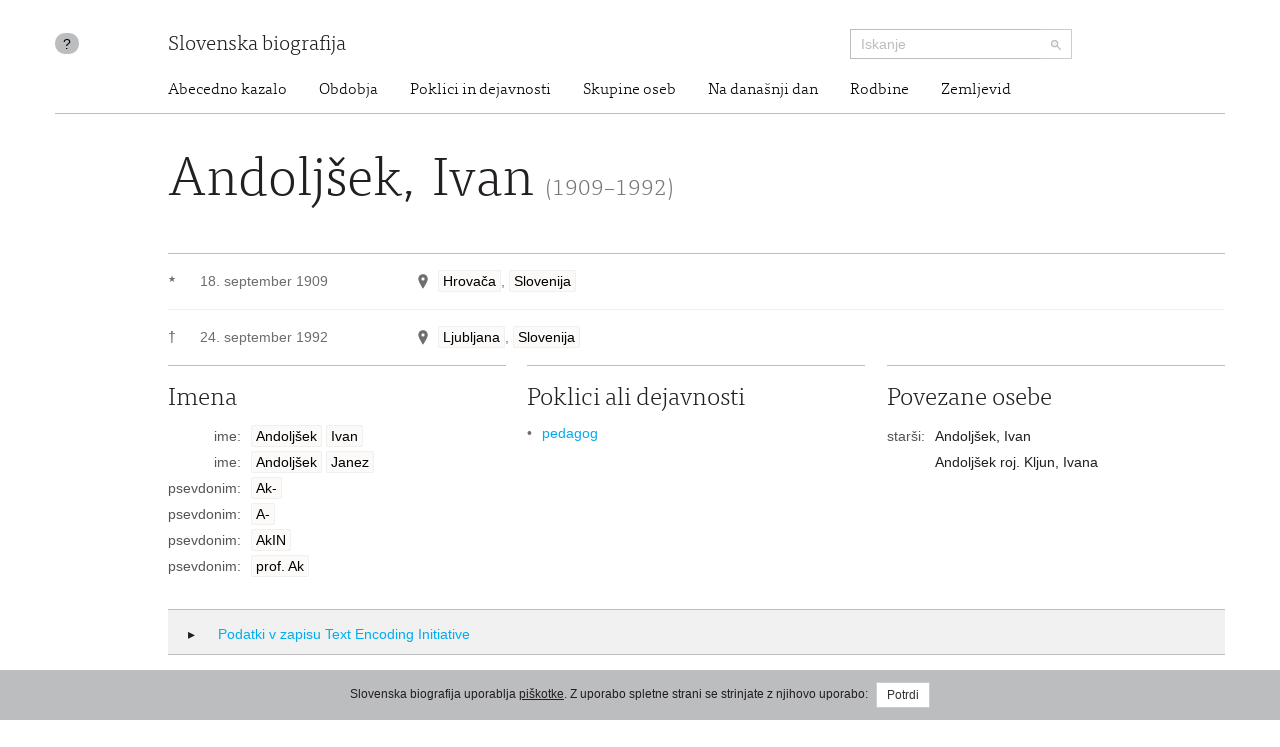

--- FILE ---
content_type: text/html; charset=utf-8
request_url: https://www.slovenska-biografija.si/oseba/sbi1000520/
body_size: 7599
content:
<!DOCTYPE html>



<html lang="sl">

<head>
    <meta charset="utf-8">
    <meta name="viewport" content="width=device-width, initial-scale=1.0">
    <meta http-equiv="X-UA-Compatible" content="IE=edge">

    <title>Andoljšek, Ivan (1909–1992) - Slovenska biografija</title>

    <meta name="author" content="Slovenska akademija znanosti in umetnosti">
    


    <link rel="stylesheet" type="text/css" href="/static/frontend/main.69e581392124.css">
</head>

<body id="skrollr-body">

    <header>
        <div class="container with-separator">
            <div class="row">
                <div class="about col-md-1 col-sm-1 hidden-xs hidden-print">
                    <a id="about" href="/kolofon/" data-toggle="tooltip" data-original-title="Kolofon">?</a>
                </div>
                
                <div class="brand col-md-7 col-sm-7 col-xs-12">
                    <a href="/">Slovenska biografija</a>
                </div>
                <div class="search col-md-3 col-sm-4 col-xs-12 hidden-print">
                    <form class="form-inline" role="search" action="/iskanje/">
                        <div class="input-group input-group-sm">
                            <input type="text" class="form-control" name="q" placeholder="Iskanje">
                            <span class="input-group-btn">
                                <button type="submit" class="btn btn-default"><img src="/static/img/search-small.b18274da5390.png" alt="Iskanje"></button>
                            </span>
                        </div>
                    </form>
                </div>
                <div class="site-nav col-sm-offset-1 col-md-11 col-sm-11 hidden-xs">
                  <nav>
  <ul class="nav nav-pills">
    <li><a href="/#abecedno-kazalo">Abecedno kazalo</a></li>
    <li><a href="/#obdobja">Obdobja</a></li>
    <li><a href="/#poklici">Poklici in dejavnosti</a></li>
    <li><a href="/#skupine">Skupine oseb</a></li>
    <li><a href="/#na-danasnji-dan">Na današnji dan</a></li>
    <li><a href="/#rodbine">Rodbine</a></li>
    <li><a href="/#zemljevid">Zemljevid</a></li>
  </ul>
</nav>

                </div>
                
            </div>
        </div>
    </header>

    <div class="content container with-separator" id="page-family-person">
        

        



<div class="row">
    <div class="col-md-11 col-md-offset-1">
        <div class="metadata no-images">
        <h1>Andoljšek, Ivan <small>(1909–1992)</small>
    </h1>
    <div class="birth-death">
      <div class="birth">
        <div class="symbol">★</div>
        <div class="date">
          <div class="item">18. september 1909</div>
        </div>
        <div class="place">
          <div class="item">
            <span class="geo-location geo-location--resolved" data-toggle="modal" data-target="#mapModal"> </span>
            <a href="#" rel="tooltip" title="naselje">Hrovača</a>, <a href="#" rel="tooltip" title="država">Slovenija</a>
          </div>
        </div>
      </div>
      <div class="death">
        <span class="symbol">†</span>
        <div class="date">
          <div class="item">24. september 1992</div>
        </div>
        <div class="place">
          <div class="item">
            <span class="geo-location geo-location--resolved" data-toggle="modal" data-target="#mapModal"> </span>
            <a href="#" rel="tooltip" title="naselje">Ljubljana</a>, <a href="#" rel="tooltip" title="država">Slovenija</a>
          </div>
        </div>
      </div>
    </div>
    <div class="col-md-12">
      <div class="row">
        <div class="name metadata-blocks-3">
          <h2>Imena</h2>
          <ul class="names">
            <li class="">
              <div class="type">ime:</div>
              <div class="value">
                <a href="#" rel="tooltip" data-html="true" title="priimek">Andoljšek</a>
                <a href="#" rel="tooltip" data-html="true" title="ime">Ivan</a>
              </div>
            </li>
            <li class="">
              <div class="type">ime:</div>
              <div class="value">
                <a href="#" rel="tooltip" data-html="true" title="priimek">Andoljšek</a>
                <a href="#" rel="tooltip" data-html="true" title="ime">Janez</a>
              </div>
            </li>
            <li class="">
              <div class="type">psevdonim:</div>
              <div class="value">
                <a href="#" rel="tooltip" data-html="true" title="ime">Ak-</a>
              </div>
            </li>
            <li class="">
              <div class="type">psevdonim:</div>
              <div class="value">
                <a href="#" rel="tooltip" data-html="true" title="ime">A-</a>
              </div>
            </li>
            <li class="">
              <div class="type">psevdonim:</div>
              <div class="value">
                <a href="#" rel="tooltip" data-html="true" title="ime">AkIN</a>
              </div>
            </li>
            <li class="">
              <div class="type">psevdonim:</div>
              <div class="value">
                <a href="#" rel="tooltip" data-html="true" title="ime">prof. Ak</a>
              </div>
            </li>
          </ul>
        </div>
        <div class="occupation metadata-blocks-3">
          <h2>Poklici ali dejavnosti</h2>
          <ul>
            <li>
              <a href="/poklic/druzbene-vede/vzgojitelji-solniki-pedagogi/pedagog/">pedagog</a>
            </li>
          </ul>
        </div>
        <div class="relations metadata-blocks-3">
          <h2>Povezane osebe</h2>
          <ul class="names">
            <li>
              <div class="type">starši:</div>
              <div class="value">
                <ul>
                  <li>Andoljšek, Ivan</li>
                  <li>Andoljšek roj. Kljun, Ivana</li>
                </ul>
              </div>
            </li>
          </ul>
        </div>
      </div>
    </div>
        </div>
    </div>
</div>


<div class="modal modal--map fade" id="mapModal" tabindex="-1">
    <div class="modal-dialog modal-lg">
        <div class="modal-content">
            <div class="modal-header">
                <button type="button" class="close" data-dismiss="modal"><span>&times;</span></button>
                <h4 class="modal-title" id="mapLabel">Andoljšek, Ivan (1909–1992)</h4>
            </div>
            <div class="modal-body">
                <div class="map map--person"></div>
            </div>
        </div>
    </div>
</div>


<div class="row hidden-print hidden-xs">
    <div class="col-md-11 col-md-offset-1">
        <div class="tei">
            <h2 class="collapsed" data-toggle="collapse" data-target="#collapsable-tei"><i class="more"></i> Podatki v zapisu Text Encoding Initiative</h2>
            <pre class="collapse" id="collapsable-tei"><code class="language-markup">&lt;person xmlns=&quot;http://www.tei-c.org/ns/1.0&quot; xml:id=&quot;sbi1000520&quot; corresp=&quot;nsb-text.xml#nsb00084&quot; role=&quot;main&quot;&gt;
          &lt;idno type=&quot;URL&quot;&gt;http://www.slovenska-biografija.si/oseba/sbi1000520/&lt;/idno&gt;
          &lt;sex value=&quot;1&quot;/&gt;
          &lt;persName&gt;
            &lt;forename&gt;Ivan&lt;/forename&gt;
            &lt;surname&gt;Andoljšek&lt;/surname&gt;
          &lt;/persName&gt;
          &lt;persName&gt;
            &lt;forename&gt;Janez&lt;/forename&gt;
            &lt;surname&gt;Andoljšek&lt;/surname&gt;
          &lt;/persName&gt;
          &lt;persName type=&quot;pseudo&quot;&gt;
            &lt;name&gt;Ak-&lt;/name&gt;
          &lt;/persName&gt;
          &lt;persName type=&quot;pseudo&quot;&gt;
            &lt;name&gt;A-&lt;/name&gt;
          &lt;/persName&gt;
          &lt;persName type=&quot;pseudo&quot;&gt;
            &lt;name&gt;AkIN&lt;/name&gt;
          &lt;/persName&gt;
          &lt;persName type=&quot;pseudo&quot;&gt;
            &lt;name&gt;prof. Ak&lt;/name&gt;
          &lt;/persName&gt;
          &lt;occupation scheme=&quot;#occupation&quot; code=&quot;#pedagog&quot;/&gt;
          &lt;birth&gt;
            &lt;date when=&quot;1909-09-18&quot;/&gt;
            &lt;placeName&gt;
              &lt;settlement&gt;Hrovača&lt;/settlement&gt;
              &lt;country&gt;Slovenija&lt;/country&gt;
              &lt;geo&gt;45.7371317 14.736861&lt;/geo&gt;
            &lt;/placeName&gt;
          &lt;/birth&gt;
          &lt;death&gt;
            &lt;date when=&quot;1992-09-24&quot;/&gt;
            &lt;placeName&gt;
              &lt;settlement&gt;Ljubljana&lt;/settlement&gt;
              &lt;country&gt;Slovenija&lt;/country&gt;
              &lt;geo&gt;46.0569465 14.5057515&lt;/geo&gt;
            &lt;/placeName&gt;
          &lt;/death&gt;
        &lt;/person&gt;</code></pre>
        </div>
    </div>
</div>


<div id="texts" class="row"><div class="col-md-8 col-md-offset-1">
      <div id="novi-slovenski-biografski-leksikon" class="text" data-menu-offset="-10">
        <h2>Novi Slovenski biografski leksikon</h2>
        <div class="text">
          <p>Štirirazredno meščansko šolo je obiskoval v Ribnici (1922–26), v Ljubljani
                        učiteljišče (1926–31) in študiral pedagogiko na Filozofski fakulteti, kjer
                        je 1937 diplomiral. Profesorski izpit je opravil 1940 na ljubljanski
                        univerzi. Med študijem je poučeval na osnovnih šolah v Sv. Jakobu ob Savi
                        (1934–35), Dolu pri Ljubljani (1935–36), Škrilju (1936), Vidmu - Dobrepolju
                        (1936–37) in na Ponikvi pri Grobelnem (1937), po diplomi pa na meščanskih
                        šolah v Vojniku (1937–39) in Novem mestu (1939–45). Med drugo svetovno vojno
                        je bil zaprt in interniran v taboriščih Treviso in Gonars (1942–43). Po
                        vojni je bil v Novem mestu referent za srednje šole na Poverjeništvu za
                        prosveto in vodja novoustanovljenega učiteljišča (1945–46), profesor na
                        gimnaziji (1946–50) in na učiteljišču (1950–54) ter bibliotekar v Študijski
                        knjižnici Mirana Jarca (1955–60). 1959 je bil imenovan za pedagoškega
                        svetnika. Od 1960 do upokojitve 1974 je bil svetovalec za izobraževanje
                        odraslih na Zavodu SRS za šolstvo v Ljubljani. Bil je aktiven član Zveze
                        pedagoških društev Slovenije (ustanovljena 1945). Od 1946–60 je bil vodja
                        novomeškega pedagoškega društva.</p>
          <p>Prejel je vrsto odlikovanj in nagrad: Trdinova nagrada (1957), nagrada Sklada
                        Borisa Kidriča (1979) in odlikovanje red zaslug za narod s srebrno zvezdo
                        (1974).</p>
          <p>Organizacijsko in publicistično si je prizadeval za sodobnejšo šolo,
                        psihološko utemeljen osnovnošolski pouk, dopolnilno izobraževanje
                        učiteljstva in ustreznejšo družinsko vzgojo. Posebej je obravnaval strokovno
                        šolstvo in izobraževanje odraslih. Med objavljenimi članki in knjigami je
                        najpomembnejša monografija v treh delih o našem začetnem bralnem pouku, v
                        kateri opisuje njegov razvoj z bio-bibliografskega, metodičnega,
                        zgodovinskorazvojnega, nacionalnega in tehničnega vidika. Podrobno
                        razčlenjuje naše abecednike in prva berila, ob tem pa popravlja številne
                        zmote o teh vprašanjih v naši starejši strokovni literaturi in dodaja nova
                        spoznanja. Med več kot sto različnimi prispevki, ki so bili objavljeni
                        zlasti v pedagoških glasilih, mdr. v <i>Prosvetnem
                            delavcu</i>, <i>Sodobni pedagogiki</i> in reviji <i>Otrok in družina</i>, zbornikih, <i>Enciklopediji Slovenije</i> in <i>Enciklopediji
                            Jugoslavije</i>, so bile odmevne njegove razprave s področja
                        pedagogike, metodike, mladinske psihologije in andragogike ter številne
                        knjižne ocene. Ob skrbi za razvoj šolstva se je zanimal tudi za zgodovino
                        rojstnega kraja in širše okolice. Prizadeval si je za obnovo rojstne hiše
                        jezikoslovca Stanislava Škrabca v Hrovači in za poimenovanje ulice po njem v
                        Ribnici. Pisal je tudi o Petru Budinu, Vladimirju Lamutu, Blažu Kocenu in
                        Albinu Podjavoršku. - Psevdonimi: Ak-, A-, AkIN, prof. AK.</p>
        </div>
        <div class="bibl">
          <div class="bibl">
            <div class="bibl__all">
              <div class="section">
                <h3>Dela</h3>
                <div class="bibl-item">
                  <i>Kratek pregled slovenske književnosti</i>,
                                Celje, 1948 (soavtorja Karel Bačer in Milan Dodič, prva izdaja je
                                izšla 1947 in ni bila javno dostopna).</div>
                <div class="bibl-item">Psihološka analiza otrokovega razvoja, <i>Kongres
                                    pedagoških delavcev LRS na Bledu</i>, Ljubljana, 1951 (v 3.
                                zvezeku).</div>
                <div class="bibl-item">
                  <i>Jasna pota naši mladini : (staršem o spolni
                                    vzgoji)</i>, Novo mesto, 1953.</div>
                <div class="bibl-item">
                  <i>Naš začetni bralni pouk in učbeniki zanj :
                                    1551–1869</i>, Ljubljana, 1960 (1978).</div>
                <div class="bibl-item">Učna načela pri izobraževanju odraslih, <i>Sodobna
                                    pedagogika</i>, 12, 1961, 1–13.</div>
                <div class="bibl-item">Izobraževanje odraslih, <i>Izbrana poglavja iz
                                    pedagogike</i>, Ljubljana, 1964, 173–206.</div>
                <div class="bibl-item">
                  <i>Osnove didaktike</i>, Ljubljana, 1973
                                (1976).</div>
                <div class="bibl-item">
                  <i>Naš začetni bralni pouk in učbeniki zanj :
                                    1869–1918</i>, Ljubljana, 1976.</div>
                <div class="bibl-item">
                  <i>Naš začetni bralni pouk in učbeniki zanj :
                                    1918–1945</i>, Ljubljana, 1978.</div>
                <div class="bibl-item">Nacistično šolstvo, njegov skorajšnji polom na Gorenjskem in
                                začetnice od 1941 do 1945, <i>Sodobna
                                pedagogika</i>, 31, 1980, 221–232.</div>
                <div class="bibl-item">Ko se je šolal pesnik Prešeren v Ribnici na Dolenjskem, <i>Sodobna pedagogika</i>, 33, 1982, 206–214
                                (popravki str. 489).</div>
                <div class="bibl-item">
                  <i>Krajevna skupnost Ponikva : 200 let osnovnega
                                    šolstva s posebnim ozirom na razvoj šolstva v severovzhodni
                                    Sloveniji</i>, Ponikva, Šentjur pri Celju, 1986 (soavtorica
                                Slava Kovačič).</div>
                <div class="bibl-item">
                  <a href="http://bib.cobiss.net/biblioweb/direct/si/slv/conor/45445731">Osebna bibliografija COBISS.</a>
                </div>
              </div>
            </div>
          </div>
          <div class="bibl">
            <div class="bibl__all">
              <div class="section">
                <h3>Viri in literatura</h3>
                <div class="bibl-item">Arhiv SBL, vprašalnik za SBL, osebna mapa.</div>
                <div class="bibl-item">ARS, Ministrstvo za prosveto, personalne mape AS-231, škatla
                                1.</div>
                <div class="bibl-item">Enciklopedija Slovenije.</div>
                <div class="bibl-item">Poskusna gesla za novi SBL, Ljubljana, 2000.</div>
                <div class="bibl-item">Dragica Markovič: Profesorju Ivanu Andoljšku za 60-letnico, <i>Dolenjski razgledi</i>, 1969, št. 8, 104.</div>
                <div class="bibl-item">Drago Ham: Čutimo pomanjkanje specialne pedagogike, <i>Prosvetni delavec</i>, 1970, št. 6, 3
                                (intervju).</div>
                <div class="bibl-item">Albin Podjavoršek: Prof. Ivan Andoljšek – sedemdesetletnik, <i>Sodobna pedagogika</i>, 30, 1979, 404–407.</div>
                <div class="bibl-item">Karel Bačer: Prof. Ivan Andoljšek, <i>Dolenjski
                                    list</i>, 15. 10. 1992.</div>
                <div class="bibl-item">Tatjana Hojan: Ivan Andoljšek, <i>Šolska
                                    kronika</i>, 25, 1992, 190–191.</div>
                <div class="bibl-item">France Strmčnik: In memoriam prof. Ivan Andoljšek (1909–1992), <i>Sodobna pedagogika</i>, 44, 1993, 112–114.</div>
                <div class="bibl-item">Tatjana Hojan: Ivan Andoljšek, <i>Mohorjev
                                    koledar</i>, 1994, 146–147.</div>
                <div class="bibl-item">Slavica Pavlič: <i>Sto znamenitih osebnosti v
                                    šolstvu na Slovenskem</i>, Ljubljana, 2000, 218–219.</div>
              </div>
            </div>
          </div>
        </div>
        <div class="abbreviations-link">
          <a href="../../kolofon/nsbl/#kratice-in-krajsave" target="_blank">Kratice in krajšave</a>
        </div>
        <div class="authors">
          <a href="/avtor/tatjana-hojan/">Tatjana Hojan</a>
        </div>
        <div class="citation">
          <span class="author">Hojan, Tatjana:</span>
          <span class="article-title">Andoljšek, Ivan (1909–1992)</span>.
            <span class="publication">
            <span class="title">Slovenska biografija.</span>
            <span class="imprint">Slovenska akademija znanosti in umetnosti, Znanstvenoraziskovalni center SAZU, 2013.</span>
          </span>
          <span class="permalink">http://www.slovenska-biografija.si/oseba/sbi1000520/#novi-slovenski-biografski-leksikon</span>
          <span class="access-date">(28. januar 2026)</span>.
            <span class="original">Izvirna objava v:
                <span class="title">Novi Slovenski biografski leksikon:</span>
            <span class="volume">1. zv.: A.</span>
            <span class="editor">Ur. Barbara Šterbenc Svetina et al.</span>
            <span class="imprint">Ljubljana,
                    Znanstvenoraziskovalni center SAZU,
                    2013.
                </span>
          </span>
        </div>
      </div>
    </div></div>

<div class="row hidden-print">

    <div class="col-md-8 col-md-offset-1">
        <div class="comment">

            <h2 class="collapsable" data-target="collapsable-comment" data-adjust-scroll="bottom"><i class="more"></i> Komentiraj <small>posredujte nam svoj komentar ali predlog za izboljšavo vsebine</small></h2>

            <div id="collapsable-comment" class="row form">

                <form id="user-comment" action="./" method="POST">
                    <input type="hidden" name="csrfmiddlewaretoken" value="vCjuqvrfmGnPuZb5uFghJtSzUuyB6VDnshjoGIKhYFyO9bYopdZcIX4KbWwqR5uK">

                    <input type="hidden" name="a" value="7" id="id_a">
                    <input type="hidden" name="b" value="6" id="id_b">
                    <input type="hidden" name="c" id="id_c">

                    <div class="col-md-6">
                        <div class="form-group ">
                            <input required type="text" class="form-control" id="form_name" name="user_name" value="" placeholder="Vnesite svoje ime">
                        </div>
                        <div class="form-group ">
                            <input required type="email" class="form-control" id="form_email" name="user_email" value="" placeholder="Vnesite svoj e-poštni naslov">
                        </div>
                    </div>

                    <div class="col-md-6">
                        <div class="form-group ">
                            <textarea required class="form-control" id="form_comment"  rows="10" name="comment" value="" placeholder="Vaš komentar"></textarea>
                        </div>
                        <input type="submit" class="btn btn-default" value="Pošlji komentar">
                    </div>

                </form>

            </div>
        </div>
    </div>

</div>




    </div>

    <footer>
        <div class="container">
            <div class="row">
                <div class="col-md-offset-1 col-sm-4 hidden-xs logo">
                    <a href="http://www.sazu.si/"><img src="/static/img/logo-sazu.dccba20a8ef3.png" alt="SAZU - Slovenska akademija znanosti in umetnosti" class="sazu" width="102" height="102"></a>
                    <a href="http://www.zrc-sazu.si/"><img src="/static/img/logo-zrc-sazu.06a85e8b9f21.png" alt="ZRC SAZU - Znanstvenoraziskovalni center Slovenske akademije znanosti in umetnosti" class="zrc-sazu" width="339" height="102"></a>
                </div>
                <div class="col-sm-3 address">
                    <div class="vcard">
                        <div class="organization-name"><a class="url" href="http://www.sazu.si/">Slovenska akademija znanosti in umetnosti</a></div>
                        <div class="adr">
                            <span class="street-address">Novi trg 3</span>
                            <br>
                            <span class="post-office-box">P.P. 323</span>
                            <br>
                            <span class="postal-code">SI-1000</span> <span class="locality">Ljubljana</span>
                        </div>
                        <div class="tel-email">
                            T: <span class="tel">(01) 470 6100</span>
                            <br>
                            E: <span class="email"><a class="url" href="mailto:sazu@sazu.si">sazu@sazu.si</a></span>
                        </div>
                    </div>
                </div>
                <div class="col-sm-3 address">
                    <div class="vcard">
                        <div class="organization-name"><a class="url" href="http://www.zrc-sazu.si/">Znanstvenoraziskovalni center Slovenske akademije znanosti in umetnosti</a></div>
                        <div class="adr">
                            <span class="street-address">Novi trg 2</span>
                            <br>
                            <span class="postal-code">SI-1000</span> <span class="locality">Ljubljana</span>
                        </div>
                        <div class="tel-email">
                            T: <span class="tel">+386 1 470 6100</span>
                            <br>
                            E: <span class="email"><a class="url" href="mailto:zrc@zrc-sazu.si">zrc@zrc-sazu.si</a></span>
                        </div>
                    </div>
                </div>
                <div class="col-sm-1">
                    <p class="back-to-top pull-right hidden-print hidden-xs"><a href="#">Na vrh strani</a></p>
                </div>
            </div>
        </div>
    </footer>

    <div class="cookie-consent">
        
        <div class="message">Slovenska biografija uporablja <a href="/piskotki/">piškotke</a>. Z uporabo spletne strani se strinjate z njihovo uporabo: <button class="btn btn-default btn-sm btn-consent">Potrdi</button></div>
        
    </div>

    <script type="text/javascript" src="//maps.googleapis.com/maps/api/js?v=3&amp;key=AIzaSyBKsvKbmC79SLzvpFp4TzHP3vgxhurU3zw"></script>
    <script src="https://code.jquery.com/jquery-3.4.1.min.js" integrity="sha256-CSXorXvZcTkaix6Yvo6HppcZGetbYMGWSFlBw8HfCJo=" crossorigin="anonymous"></script>
    <script src="/static/frontend/vendor.d333a390b098.js"></script>
    <script src="/static/frontend/main.26bcb3a97eb0.js"></script>

    
<script>
    $('.geo-location--resolved').on('click', () => {
        $('.map').clusterMap(
            '/json/locations/person/sbi1000520/',
            { hideMapBeforeFitBounds: true }
        )
    })
</script>


    <script>
  (function(i,s,o,g,r,a,m){i['GoogleAnalyticsObject']=r;i[r]=i[r]||function(){
  (i[r].q=i[r].q||[]).push(arguments)},i[r].l=1*new Date();a=s.createElement(o),
  m=s.getElementsByTagName(o)[0];a.async=1;a.src=g;m.parentNode.insertBefore(a,m)
  })(window,document,'script','//www.google-analytics.com/analytics.js','ga');

  ga('create', 'UA-47226003-1', 'slovenska-biografija.si');
  ga('send', 'pageview');
</script>

</body>

</html>
